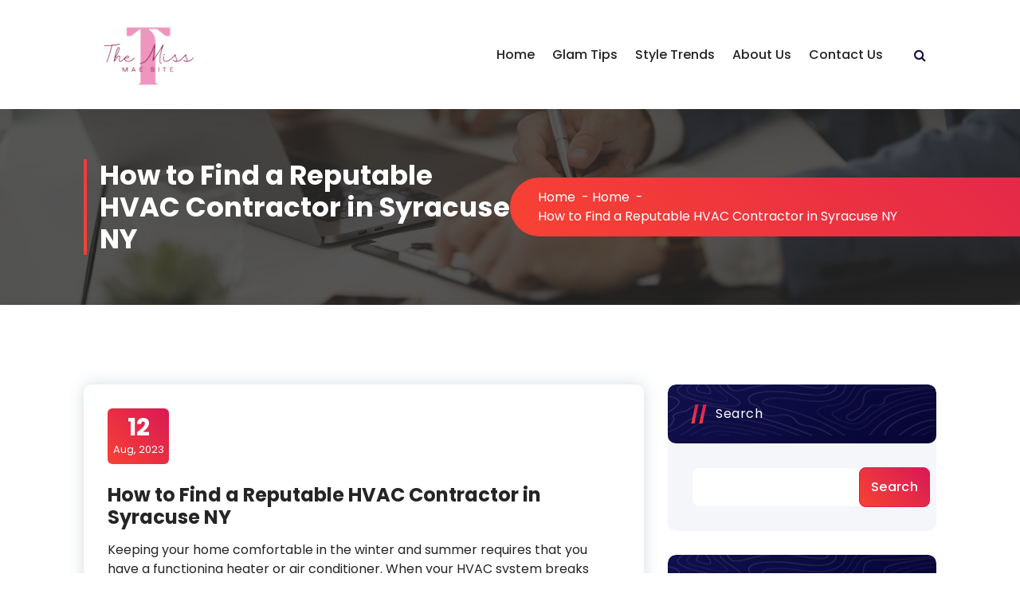

--- FILE ---
content_type: text/html; charset=UTF-8
request_url: https://themissmaesite.com/2023/08/12/how-to-find-a-reputable-hvac-contractor-in-syracuse-ny/
body_size: 14465
content:
<!DOCTYPE html>
<html dir="ltr" lang="en-US" prefix="og: https://ogp.me/ns#">
	<head>
		<meta charset="UTF-8">
		<meta name="viewport" content="width=device-width, initial-scale=1">
		<link rel="profile" href="https://gmpg.org/xfn/11">
					<link rel="pingback" href="">
		
		<title>How to Find a Reputable HVAC Contractor in Syracuse NY - The Miss Mae Site</title>

		<!-- All in One SEO 4.9.3 - aioseo.com -->
	<meta name="description" content="Keeping your home comfortable in the winter and summer requires that you have a functioning heater or air conditioner. When your HVAC system breaks down, you need to find a reliable company that can respond quickly. To help you find the right company, here are some things to keep in mind. How many kW is" />
	<meta name="robots" content="max-image-preview:large" />
	<meta name="author" content="themissmaesite"/>
	<link rel="canonical" href="https://themissmaesite.com/2023/08/12/how-to-find-a-reputable-hvac-contractor-in-syracuse-ny/" />
	<meta name="generator" content="All in One SEO (AIOSEO) 4.9.3" />
		<meta property="og:locale" content="en_US" />
		<meta property="og:site_name" content="The Miss Mae Site -" />
		<meta property="og:type" content="article" />
		<meta property="og:title" content="How to Find a Reputable HVAC Contractor in Syracuse NY - The Miss Mae Site" />
		<meta property="og:description" content="Keeping your home comfortable in the winter and summer requires that you have a functioning heater or air conditioner. When your HVAC system breaks down, you need to find a reliable company that can respond quickly. To help you find the right company, here are some things to keep in mind. How many kW is" />
		<meta property="og:url" content="https://themissmaesite.com/2023/08/12/how-to-find-a-reputable-hvac-contractor-in-syracuse-ny/" />
		<meta property="og:image" content="https://themissmaesite.com/wp-content/uploads/2026/01/image-Photoroom-2026-01-06T212648.564.png" />
		<meta property="og:image:secure_url" content="https://themissmaesite.com/wp-content/uploads/2026/01/image-Photoroom-2026-01-06T212648.564.png" />
		<meta property="article:published_time" content="2023-08-12T09:01:56+00:00" />
		<meta property="article:modified_time" content="2023-09-12T10:49:57+00:00" />
		<meta name="twitter:card" content="summary_large_image" />
		<meta name="twitter:title" content="How to Find a Reputable HVAC Contractor in Syracuse NY - The Miss Mae Site" />
		<meta name="twitter:description" content="Keeping your home comfortable in the winter and summer requires that you have a functioning heater or air conditioner. When your HVAC system breaks down, you need to find a reliable company that can respond quickly. To help you find the right company, here are some things to keep in mind. How many kW is" />
		<meta name="twitter:image" content="https://themissmaesite.com/wp-content/uploads/2026/01/image-Photoroom-2026-01-06T212648.564.png" />
		<script type="application/ld+json" class="aioseo-schema">
			{"@context":"https:\/\/schema.org","@graph":[{"@type":"BlogPosting","@id":"https:\/\/themissmaesite.com\/2023\/08\/12\/how-to-find-a-reputable-hvac-contractor-in-syracuse-ny\/#blogposting","name":"How to Find a Reputable HVAC Contractor in Syracuse NY - The Miss Mae Site","headline":"How to Find a Reputable HVAC Contractor in Syracuse NY","author":{"@id":"https:\/\/themissmaesite.com\/author\/themissmaesite\/#author"},"publisher":{"@id":"https:\/\/themissmaesite.com\/#organization"},"image":{"@type":"ImageObject","url":"https:\/\/themissmaesite.com\/wp-content\/uploads\/2026\/01\/image-Photoroom-2026-01-06T212648.564.png","@id":"https:\/\/themissmaesite.com\/#articleImage","width":363,"height":207},"datePublished":"2023-08-12T09:01:56+00:00","dateModified":"2023-09-12T10:49:57+00:00","inLanguage":"en-US","mainEntityOfPage":{"@id":"https:\/\/themissmaesite.com\/2023\/08\/12\/how-to-find-a-reputable-hvac-contractor-in-syracuse-ny\/#webpage"},"isPartOf":{"@id":"https:\/\/themissmaesite.com\/2023\/08\/12\/how-to-find-a-reputable-hvac-contractor-in-syracuse-ny\/#webpage"},"articleSection":"Home"},{"@type":"BreadcrumbList","@id":"https:\/\/themissmaesite.com\/2023\/08\/12\/how-to-find-a-reputable-hvac-contractor-in-syracuse-ny\/#breadcrumblist","itemListElement":[{"@type":"ListItem","@id":"https:\/\/themissmaesite.com#listItem","position":1,"name":"Home","item":"https:\/\/themissmaesite.com","nextItem":{"@type":"ListItem","@id":"https:\/\/themissmaesite.com\/category\/home\/#listItem","name":"Home"}},{"@type":"ListItem","@id":"https:\/\/themissmaesite.com\/category\/home\/#listItem","position":2,"name":"Home","item":"https:\/\/themissmaesite.com\/category\/home\/","nextItem":{"@type":"ListItem","@id":"https:\/\/themissmaesite.com\/2023\/08\/12\/how-to-find-a-reputable-hvac-contractor-in-syracuse-ny\/#listItem","name":"How to Find a Reputable HVAC Contractor in Syracuse NY"},"previousItem":{"@type":"ListItem","@id":"https:\/\/themissmaesite.com#listItem","name":"Home"}},{"@type":"ListItem","@id":"https:\/\/themissmaesite.com\/2023\/08\/12\/how-to-find-a-reputable-hvac-contractor-in-syracuse-ny\/#listItem","position":3,"name":"How to Find a Reputable HVAC Contractor in Syracuse NY","previousItem":{"@type":"ListItem","@id":"https:\/\/themissmaesite.com\/category\/home\/#listItem","name":"Home"}}]},{"@type":"Organization","@id":"https:\/\/themissmaesite.com\/#organization","name":"My Blog","url":"https:\/\/themissmaesite.com\/","logo":{"@type":"ImageObject","url":"https:\/\/themissmaesite.com\/wp-content\/uploads\/2026\/01\/image-Photoroom-2026-01-06T212648.564.png","@id":"https:\/\/themissmaesite.com\/2023\/08\/12\/how-to-find-a-reputable-hvac-contractor-in-syracuse-ny\/#organizationLogo","width":363,"height":207},"image":{"@id":"https:\/\/themissmaesite.com\/2023\/08\/12\/how-to-find-a-reputable-hvac-contractor-in-syracuse-ny\/#organizationLogo"}},{"@type":"Person","@id":"https:\/\/themissmaesite.com\/author\/themissmaesite\/#author","url":"https:\/\/themissmaesite.com\/author\/themissmaesite\/","name":"themissmaesite","image":{"@type":"ImageObject","@id":"https:\/\/themissmaesite.com\/2023\/08\/12\/how-to-find-a-reputable-hvac-contractor-in-syracuse-ny\/#authorImage","url":"https:\/\/secure.gravatar.com\/avatar\/e1f698d08e217b4d7401db62dcc13a40b2d9456e853244b420901a8378bff737?s=96&d=mm&r=g","width":96,"height":96,"caption":"themissmaesite"}},{"@type":"WebPage","@id":"https:\/\/themissmaesite.com\/2023\/08\/12\/how-to-find-a-reputable-hvac-contractor-in-syracuse-ny\/#webpage","url":"https:\/\/themissmaesite.com\/2023\/08\/12\/how-to-find-a-reputable-hvac-contractor-in-syracuse-ny\/","name":"How to Find a Reputable HVAC Contractor in Syracuse NY - The Miss Mae Site","description":"Keeping your home comfortable in the winter and summer requires that you have a functioning heater or air conditioner. When your HVAC system breaks down, you need to find a reliable company that can respond quickly. To help you find the right company, here are some things to keep in mind. How many kW is","inLanguage":"en-US","isPartOf":{"@id":"https:\/\/themissmaesite.com\/#website"},"breadcrumb":{"@id":"https:\/\/themissmaesite.com\/2023\/08\/12\/how-to-find-a-reputable-hvac-contractor-in-syracuse-ny\/#breadcrumblist"},"author":{"@id":"https:\/\/themissmaesite.com\/author\/themissmaesite\/#author"},"creator":{"@id":"https:\/\/themissmaesite.com\/author\/themissmaesite\/#author"},"datePublished":"2023-08-12T09:01:56+00:00","dateModified":"2023-09-12T10:49:57+00:00"},{"@type":"WebSite","@id":"https:\/\/themissmaesite.com\/#website","url":"https:\/\/themissmaesite.com\/","name":"My Blog","inLanguage":"en-US","publisher":{"@id":"https:\/\/themissmaesite.com\/#organization"}}]}
		</script>
		<!-- All in One SEO -->

<link rel='dns-prefetch' href='//fonts.googleapis.com' />
<link rel="alternate" type="application/rss+xml" title="The Miss Mae Site &raquo; Feed" href="https://themissmaesite.com/feed/" />
<link rel="alternate" type="application/rss+xml" title="The Miss Mae Site &raquo; Comments Feed" href="https://themissmaesite.com/comments/feed/" />
<link rel="alternate" type="application/rss+xml" title="The Miss Mae Site &raquo; How to Find a Reputable HVAC Contractor in Syracuse NY Comments Feed" href="https://themissmaesite.com/2023/08/12/how-to-find-a-reputable-hvac-contractor-in-syracuse-ny/feed/" />
<link rel="alternate" title="oEmbed (JSON)" type="application/json+oembed" href="https://themissmaesite.com/wp-json/oembed/1.0/embed?url=https%3A%2F%2Fthemissmaesite.com%2F2023%2F08%2F12%2Fhow-to-find-a-reputable-hvac-contractor-in-syracuse-ny%2F" />
<link rel="alternate" title="oEmbed (XML)" type="text/xml+oembed" href="https://themissmaesite.com/wp-json/oembed/1.0/embed?url=https%3A%2F%2Fthemissmaesite.com%2F2023%2F08%2F12%2Fhow-to-find-a-reputable-hvac-contractor-in-syracuse-ny%2F&#038;format=xml" />
<style id='wp-img-auto-sizes-contain-inline-css' type='text/css'>
img:is([sizes=auto i],[sizes^="auto," i]){contain-intrinsic-size:3000px 1500px}
/*# sourceURL=wp-img-auto-sizes-contain-inline-css */
</style>
<style id='wp-emoji-styles-inline-css' type='text/css'>

	img.wp-smiley, img.emoji {
		display: inline !important;
		border: none !important;
		box-shadow: none !important;
		height: 1em !important;
		width: 1em !important;
		margin: 0 0.07em !important;
		vertical-align: -0.1em !important;
		background: none !important;
		padding: 0 !important;
	}
/*# sourceURL=wp-emoji-styles-inline-css */
</style>
<style id='wp-block-library-inline-css' type='text/css'>
:root{--wp-block-synced-color:#7a00df;--wp-block-synced-color--rgb:122,0,223;--wp-bound-block-color:var(--wp-block-synced-color);--wp-editor-canvas-background:#ddd;--wp-admin-theme-color:#007cba;--wp-admin-theme-color--rgb:0,124,186;--wp-admin-theme-color-darker-10:#006ba1;--wp-admin-theme-color-darker-10--rgb:0,107,160.5;--wp-admin-theme-color-darker-20:#005a87;--wp-admin-theme-color-darker-20--rgb:0,90,135;--wp-admin-border-width-focus:2px}@media (min-resolution:192dpi){:root{--wp-admin-border-width-focus:1.5px}}.wp-element-button{cursor:pointer}:root .has-very-light-gray-background-color{background-color:#eee}:root .has-very-dark-gray-background-color{background-color:#313131}:root .has-very-light-gray-color{color:#eee}:root .has-very-dark-gray-color{color:#313131}:root .has-vivid-green-cyan-to-vivid-cyan-blue-gradient-background{background:linear-gradient(135deg,#00d084,#0693e3)}:root .has-purple-crush-gradient-background{background:linear-gradient(135deg,#34e2e4,#4721fb 50%,#ab1dfe)}:root .has-hazy-dawn-gradient-background{background:linear-gradient(135deg,#faaca8,#dad0ec)}:root .has-subdued-olive-gradient-background{background:linear-gradient(135deg,#fafae1,#67a671)}:root .has-atomic-cream-gradient-background{background:linear-gradient(135deg,#fdd79a,#004a59)}:root .has-nightshade-gradient-background{background:linear-gradient(135deg,#330968,#31cdcf)}:root .has-midnight-gradient-background{background:linear-gradient(135deg,#020381,#2874fc)}:root{--wp--preset--font-size--normal:16px;--wp--preset--font-size--huge:42px}.has-regular-font-size{font-size:1em}.has-larger-font-size{font-size:2.625em}.has-normal-font-size{font-size:var(--wp--preset--font-size--normal)}.has-huge-font-size{font-size:var(--wp--preset--font-size--huge)}.has-text-align-center{text-align:center}.has-text-align-left{text-align:left}.has-text-align-right{text-align:right}.has-fit-text{white-space:nowrap!important}#end-resizable-editor-section{display:none}.aligncenter{clear:both}.items-justified-left{justify-content:flex-start}.items-justified-center{justify-content:center}.items-justified-right{justify-content:flex-end}.items-justified-space-between{justify-content:space-between}.screen-reader-text{border:0;clip-path:inset(50%);height:1px;margin:-1px;overflow:hidden;padding:0;position:absolute;width:1px;word-wrap:normal!important}.screen-reader-text:focus{background-color:#ddd;clip-path:none;color:#444;display:block;font-size:1em;height:auto;left:5px;line-height:normal;padding:15px 23px 14px;text-decoration:none;top:5px;width:auto;z-index:100000}html :where(.has-border-color){border-style:solid}html :where([style*=border-top-color]){border-top-style:solid}html :where([style*=border-right-color]){border-right-style:solid}html :where([style*=border-bottom-color]){border-bottom-style:solid}html :where([style*=border-left-color]){border-left-style:solid}html :where([style*=border-width]){border-style:solid}html :where([style*=border-top-width]){border-top-style:solid}html :where([style*=border-right-width]){border-right-style:solid}html :where([style*=border-bottom-width]){border-bottom-style:solid}html :where([style*=border-left-width]){border-left-style:solid}html :where(img[class*=wp-image-]){height:auto;max-width:100%}:where(figure){margin:0 0 1em}html :where(.is-position-sticky){--wp-admin--admin-bar--position-offset:var(--wp-admin--admin-bar--height,0px)}@media screen and (max-width:600px){html :where(.is-position-sticky){--wp-admin--admin-bar--position-offset:0px}}

/*# sourceURL=wp-block-library-inline-css */
</style><style id='wp-block-heading-inline-css' type='text/css'>
h1:where(.wp-block-heading).has-background,h2:where(.wp-block-heading).has-background,h3:where(.wp-block-heading).has-background,h4:where(.wp-block-heading).has-background,h5:where(.wp-block-heading).has-background,h6:where(.wp-block-heading).has-background{padding:1.25em 2.375em}h1.has-text-align-left[style*=writing-mode]:where([style*=vertical-lr]),h1.has-text-align-right[style*=writing-mode]:where([style*=vertical-rl]),h2.has-text-align-left[style*=writing-mode]:where([style*=vertical-lr]),h2.has-text-align-right[style*=writing-mode]:where([style*=vertical-rl]),h3.has-text-align-left[style*=writing-mode]:where([style*=vertical-lr]),h3.has-text-align-right[style*=writing-mode]:where([style*=vertical-rl]),h4.has-text-align-left[style*=writing-mode]:where([style*=vertical-lr]),h4.has-text-align-right[style*=writing-mode]:where([style*=vertical-rl]),h5.has-text-align-left[style*=writing-mode]:where([style*=vertical-lr]),h5.has-text-align-right[style*=writing-mode]:where([style*=vertical-rl]),h6.has-text-align-left[style*=writing-mode]:where([style*=vertical-lr]),h6.has-text-align-right[style*=writing-mode]:where([style*=vertical-rl]){rotate:180deg}
/*# sourceURL=https://themissmaesite.com/wp-includes/blocks/heading/style.min.css */
</style>
<style id='wp-block-image-inline-css' type='text/css'>
.wp-block-image>a,.wp-block-image>figure>a{display:inline-block}.wp-block-image img{box-sizing:border-box;height:auto;max-width:100%;vertical-align:bottom}@media not (prefers-reduced-motion){.wp-block-image img.hide{visibility:hidden}.wp-block-image img.show{animation:show-content-image .4s}}.wp-block-image[style*=border-radius] img,.wp-block-image[style*=border-radius]>a{border-radius:inherit}.wp-block-image.has-custom-border img{box-sizing:border-box}.wp-block-image.aligncenter{text-align:center}.wp-block-image.alignfull>a,.wp-block-image.alignwide>a{width:100%}.wp-block-image.alignfull img,.wp-block-image.alignwide img{height:auto;width:100%}.wp-block-image .aligncenter,.wp-block-image .alignleft,.wp-block-image .alignright,.wp-block-image.aligncenter,.wp-block-image.alignleft,.wp-block-image.alignright{display:table}.wp-block-image .aligncenter>figcaption,.wp-block-image .alignleft>figcaption,.wp-block-image .alignright>figcaption,.wp-block-image.aligncenter>figcaption,.wp-block-image.alignleft>figcaption,.wp-block-image.alignright>figcaption{caption-side:bottom;display:table-caption}.wp-block-image .alignleft{float:left;margin:.5em 1em .5em 0}.wp-block-image .alignright{float:right;margin:.5em 0 .5em 1em}.wp-block-image .aligncenter{margin-left:auto;margin-right:auto}.wp-block-image :where(figcaption){margin-bottom:1em;margin-top:.5em}.wp-block-image.is-style-circle-mask img{border-radius:9999px}@supports ((-webkit-mask-image:none) or (mask-image:none)) or (-webkit-mask-image:none){.wp-block-image.is-style-circle-mask img{border-radius:0;-webkit-mask-image:url('data:image/svg+xml;utf8,<svg viewBox="0 0 100 100" xmlns="http://www.w3.org/2000/svg"><circle cx="50" cy="50" r="50"/></svg>');mask-image:url('data:image/svg+xml;utf8,<svg viewBox="0 0 100 100" xmlns="http://www.w3.org/2000/svg"><circle cx="50" cy="50" r="50"/></svg>');mask-mode:alpha;-webkit-mask-position:center;mask-position:center;-webkit-mask-repeat:no-repeat;mask-repeat:no-repeat;-webkit-mask-size:contain;mask-size:contain}}:root :where(.wp-block-image.is-style-rounded img,.wp-block-image .is-style-rounded img){border-radius:9999px}.wp-block-image figure{margin:0}.wp-lightbox-container{display:flex;flex-direction:column;position:relative}.wp-lightbox-container img{cursor:zoom-in}.wp-lightbox-container img:hover+button{opacity:1}.wp-lightbox-container button{align-items:center;backdrop-filter:blur(16px) saturate(180%);background-color:#5a5a5a40;border:none;border-radius:4px;cursor:zoom-in;display:flex;height:20px;justify-content:center;opacity:0;padding:0;position:absolute;right:16px;text-align:center;top:16px;width:20px;z-index:100}@media not (prefers-reduced-motion){.wp-lightbox-container button{transition:opacity .2s ease}}.wp-lightbox-container button:focus-visible{outline:3px auto #5a5a5a40;outline:3px auto -webkit-focus-ring-color;outline-offset:3px}.wp-lightbox-container button:hover{cursor:pointer;opacity:1}.wp-lightbox-container button:focus{opacity:1}.wp-lightbox-container button:focus,.wp-lightbox-container button:hover,.wp-lightbox-container button:not(:hover):not(:active):not(.has-background){background-color:#5a5a5a40;border:none}.wp-lightbox-overlay{box-sizing:border-box;cursor:zoom-out;height:100vh;left:0;overflow:hidden;position:fixed;top:0;visibility:hidden;width:100%;z-index:100000}.wp-lightbox-overlay .close-button{align-items:center;cursor:pointer;display:flex;justify-content:center;min-height:40px;min-width:40px;padding:0;position:absolute;right:calc(env(safe-area-inset-right) + 16px);top:calc(env(safe-area-inset-top) + 16px);z-index:5000000}.wp-lightbox-overlay .close-button:focus,.wp-lightbox-overlay .close-button:hover,.wp-lightbox-overlay .close-button:not(:hover):not(:active):not(.has-background){background:none;border:none}.wp-lightbox-overlay .lightbox-image-container{height:var(--wp--lightbox-container-height);left:50%;overflow:hidden;position:absolute;top:50%;transform:translate(-50%,-50%);transform-origin:top left;width:var(--wp--lightbox-container-width);z-index:9999999999}.wp-lightbox-overlay .wp-block-image{align-items:center;box-sizing:border-box;display:flex;height:100%;justify-content:center;margin:0;position:relative;transform-origin:0 0;width:100%;z-index:3000000}.wp-lightbox-overlay .wp-block-image img{height:var(--wp--lightbox-image-height);min-height:var(--wp--lightbox-image-height);min-width:var(--wp--lightbox-image-width);width:var(--wp--lightbox-image-width)}.wp-lightbox-overlay .wp-block-image figcaption{display:none}.wp-lightbox-overlay button{background:none;border:none}.wp-lightbox-overlay .scrim{background-color:#fff;height:100%;opacity:.9;position:absolute;width:100%;z-index:2000000}.wp-lightbox-overlay.active{visibility:visible}@media not (prefers-reduced-motion){.wp-lightbox-overlay.active{animation:turn-on-visibility .25s both}.wp-lightbox-overlay.active img{animation:turn-on-visibility .35s both}.wp-lightbox-overlay.show-closing-animation:not(.active){animation:turn-off-visibility .35s both}.wp-lightbox-overlay.show-closing-animation:not(.active) img{animation:turn-off-visibility .25s both}.wp-lightbox-overlay.zoom.active{animation:none;opacity:1;visibility:visible}.wp-lightbox-overlay.zoom.active .lightbox-image-container{animation:lightbox-zoom-in .4s}.wp-lightbox-overlay.zoom.active .lightbox-image-container img{animation:none}.wp-lightbox-overlay.zoom.active .scrim{animation:turn-on-visibility .4s forwards}.wp-lightbox-overlay.zoom.show-closing-animation:not(.active){animation:none}.wp-lightbox-overlay.zoom.show-closing-animation:not(.active) .lightbox-image-container{animation:lightbox-zoom-out .4s}.wp-lightbox-overlay.zoom.show-closing-animation:not(.active) .lightbox-image-container img{animation:none}.wp-lightbox-overlay.zoom.show-closing-animation:not(.active) .scrim{animation:turn-off-visibility .4s forwards}}@keyframes show-content-image{0%{visibility:hidden}99%{visibility:hidden}to{visibility:visible}}@keyframes turn-on-visibility{0%{opacity:0}to{opacity:1}}@keyframes turn-off-visibility{0%{opacity:1;visibility:visible}99%{opacity:0;visibility:visible}to{opacity:0;visibility:hidden}}@keyframes lightbox-zoom-in{0%{transform:translate(calc((-100vw + var(--wp--lightbox-scrollbar-width))/2 + var(--wp--lightbox-initial-left-position)),calc(-50vh + var(--wp--lightbox-initial-top-position))) scale(var(--wp--lightbox-scale))}to{transform:translate(-50%,-50%) scale(1)}}@keyframes lightbox-zoom-out{0%{transform:translate(-50%,-50%) scale(1);visibility:visible}99%{visibility:visible}to{transform:translate(calc((-100vw + var(--wp--lightbox-scrollbar-width))/2 + var(--wp--lightbox-initial-left-position)),calc(-50vh + var(--wp--lightbox-initial-top-position))) scale(var(--wp--lightbox-scale));visibility:hidden}}
/*# sourceURL=https://themissmaesite.com/wp-includes/blocks/image/style.min.css */
</style>
<style id='wp-block-latest-posts-inline-css' type='text/css'>
.wp-block-latest-posts{box-sizing:border-box}.wp-block-latest-posts.alignleft{margin-right:2em}.wp-block-latest-posts.alignright{margin-left:2em}.wp-block-latest-posts.wp-block-latest-posts__list{list-style:none}.wp-block-latest-posts.wp-block-latest-posts__list li{clear:both;overflow-wrap:break-word}.wp-block-latest-posts.is-grid{display:flex;flex-wrap:wrap}.wp-block-latest-posts.is-grid li{margin:0 1.25em 1.25em 0;width:100%}@media (min-width:600px){.wp-block-latest-posts.columns-2 li{width:calc(50% - .625em)}.wp-block-latest-posts.columns-2 li:nth-child(2n){margin-right:0}.wp-block-latest-posts.columns-3 li{width:calc(33.33333% - .83333em)}.wp-block-latest-posts.columns-3 li:nth-child(3n){margin-right:0}.wp-block-latest-posts.columns-4 li{width:calc(25% - .9375em)}.wp-block-latest-posts.columns-4 li:nth-child(4n){margin-right:0}.wp-block-latest-posts.columns-5 li{width:calc(20% - 1em)}.wp-block-latest-posts.columns-5 li:nth-child(5n){margin-right:0}.wp-block-latest-posts.columns-6 li{width:calc(16.66667% - 1.04167em)}.wp-block-latest-posts.columns-6 li:nth-child(6n){margin-right:0}}:root :where(.wp-block-latest-posts.is-grid){padding:0}:root :where(.wp-block-latest-posts.wp-block-latest-posts__list){padding-left:0}.wp-block-latest-posts__post-author,.wp-block-latest-posts__post-date{display:block;font-size:.8125em}.wp-block-latest-posts__post-excerpt,.wp-block-latest-posts__post-full-content{margin-bottom:1em;margin-top:.5em}.wp-block-latest-posts__featured-image a{display:inline-block}.wp-block-latest-posts__featured-image img{height:auto;max-width:100%;width:auto}.wp-block-latest-posts__featured-image.alignleft{float:left;margin-right:1em}.wp-block-latest-posts__featured-image.alignright{float:right;margin-left:1em}.wp-block-latest-posts__featured-image.aligncenter{margin-bottom:1em;text-align:center}
/*# sourceURL=https://themissmaesite.com/wp-includes/blocks/latest-posts/style.min.css */
</style>
<style id='wp-block-search-inline-css' type='text/css'>
.wp-block-search__button{margin-left:10px;word-break:normal}.wp-block-search__button.has-icon{line-height:0}.wp-block-search__button svg{height:1.25em;min-height:24px;min-width:24px;width:1.25em;fill:currentColor;vertical-align:text-bottom}:where(.wp-block-search__button){border:1px solid #ccc;padding:6px 10px}.wp-block-search__inside-wrapper{display:flex;flex:auto;flex-wrap:nowrap;max-width:100%}.wp-block-search__label{width:100%}.wp-block-search.wp-block-search__button-only .wp-block-search__button{box-sizing:border-box;display:flex;flex-shrink:0;justify-content:center;margin-left:0;max-width:100%}.wp-block-search.wp-block-search__button-only .wp-block-search__inside-wrapper{min-width:0!important;transition-property:width}.wp-block-search.wp-block-search__button-only .wp-block-search__input{flex-basis:100%;transition-duration:.3s}.wp-block-search.wp-block-search__button-only.wp-block-search__searchfield-hidden,.wp-block-search.wp-block-search__button-only.wp-block-search__searchfield-hidden .wp-block-search__inside-wrapper{overflow:hidden}.wp-block-search.wp-block-search__button-only.wp-block-search__searchfield-hidden .wp-block-search__input{border-left-width:0!important;border-right-width:0!important;flex-basis:0;flex-grow:0;margin:0;min-width:0!important;padding-left:0!important;padding-right:0!important;width:0!important}:where(.wp-block-search__input){appearance:none;border:1px solid #949494;flex-grow:1;font-family:inherit;font-size:inherit;font-style:inherit;font-weight:inherit;letter-spacing:inherit;line-height:inherit;margin-left:0;margin-right:0;min-width:3rem;padding:8px;text-decoration:unset!important;text-transform:inherit}:where(.wp-block-search__button-inside .wp-block-search__inside-wrapper){background-color:#fff;border:1px solid #949494;box-sizing:border-box;padding:4px}:where(.wp-block-search__button-inside .wp-block-search__inside-wrapper) .wp-block-search__input{border:none;border-radius:0;padding:0 4px}:where(.wp-block-search__button-inside .wp-block-search__inside-wrapper) .wp-block-search__input:focus{outline:none}:where(.wp-block-search__button-inside .wp-block-search__inside-wrapper) :where(.wp-block-search__button){padding:4px 8px}.wp-block-search.aligncenter .wp-block-search__inside-wrapper{margin:auto}.wp-block[data-align=right] .wp-block-search.wp-block-search__button-only .wp-block-search__inside-wrapper{float:right}
/*# sourceURL=https://themissmaesite.com/wp-includes/blocks/search/style.min.css */
</style>
<style id='wp-block-group-inline-css' type='text/css'>
.wp-block-group{box-sizing:border-box}:where(.wp-block-group.wp-block-group-is-layout-constrained){position:relative}
/*# sourceURL=https://themissmaesite.com/wp-includes/blocks/group/style.min.css */
</style>
<style id='wp-block-paragraph-inline-css' type='text/css'>
.is-small-text{font-size:.875em}.is-regular-text{font-size:1em}.is-large-text{font-size:2.25em}.is-larger-text{font-size:3em}.has-drop-cap:not(:focus):first-letter{float:left;font-size:8.4em;font-style:normal;font-weight:100;line-height:.68;margin:.05em .1em 0 0;text-transform:uppercase}body.rtl .has-drop-cap:not(:focus):first-letter{float:none;margin-left:.1em}p.has-drop-cap.has-background{overflow:hidden}:root :where(p.has-background){padding:1.25em 2.375em}:where(p.has-text-color:not(.has-link-color)) a{color:inherit}p.has-text-align-left[style*="writing-mode:vertical-lr"],p.has-text-align-right[style*="writing-mode:vertical-rl"]{rotate:180deg}
/*# sourceURL=https://themissmaesite.com/wp-includes/blocks/paragraph/style.min.css */
</style>
<style id='global-styles-inline-css' type='text/css'>
:root{--wp--preset--aspect-ratio--square: 1;--wp--preset--aspect-ratio--4-3: 4/3;--wp--preset--aspect-ratio--3-4: 3/4;--wp--preset--aspect-ratio--3-2: 3/2;--wp--preset--aspect-ratio--2-3: 2/3;--wp--preset--aspect-ratio--16-9: 16/9;--wp--preset--aspect-ratio--9-16: 9/16;--wp--preset--color--black: #000000;--wp--preset--color--cyan-bluish-gray: #abb8c3;--wp--preset--color--white: #ffffff;--wp--preset--color--pale-pink: #f78da7;--wp--preset--color--vivid-red: #cf2e2e;--wp--preset--color--luminous-vivid-orange: #ff6900;--wp--preset--color--luminous-vivid-amber: #fcb900;--wp--preset--color--light-green-cyan: #7bdcb5;--wp--preset--color--vivid-green-cyan: #00d084;--wp--preset--color--pale-cyan-blue: #8ed1fc;--wp--preset--color--vivid-cyan-blue: #0693e3;--wp--preset--color--vivid-purple: #9b51e0;--wp--preset--gradient--vivid-cyan-blue-to-vivid-purple: linear-gradient(135deg,rgb(6,147,227) 0%,rgb(155,81,224) 100%);--wp--preset--gradient--light-green-cyan-to-vivid-green-cyan: linear-gradient(135deg,rgb(122,220,180) 0%,rgb(0,208,130) 100%);--wp--preset--gradient--luminous-vivid-amber-to-luminous-vivid-orange: linear-gradient(135deg,rgb(252,185,0) 0%,rgb(255,105,0) 100%);--wp--preset--gradient--luminous-vivid-orange-to-vivid-red: linear-gradient(135deg,rgb(255,105,0) 0%,rgb(207,46,46) 100%);--wp--preset--gradient--very-light-gray-to-cyan-bluish-gray: linear-gradient(135deg,rgb(238,238,238) 0%,rgb(169,184,195) 100%);--wp--preset--gradient--cool-to-warm-spectrum: linear-gradient(135deg,rgb(74,234,220) 0%,rgb(151,120,209) 20%,rgb(207,42,186) 40%,rgb(238,44,130) 60%,rgb(251,105,98) 80%,rgb(254,248,76) 100%);--wp--preset--gradient--blush-light-purple: linear-gradient(135deg,rgb(255,206,236) 0%,rgb(152,150,240) 100%);--wp--preset--gradient--blush-bordeaux: linear-gradient(135deg,rgb(254,205,165) 0%,rgb(254,45,45) 50%,rgb(107,0,62) 100%);--wp--preset--gradient--luminous-dusk: linear-gradient(135deg,rgb(255,203,112) 0%,rgb(199,81,192) 50%,rgb(65,88,208) 100%);--wp--preset--gradient--pale-ocean: linear-gradient(135deg,rgb(255,245,203) 0%,rgb(182,227,212) 50%,rgb(51,167,181) 100%);--wp--preset--gradient--electric-grass: linear-gradient(135deg,rgb(202,248,128) 0%,rgb(113,206,126) 100%);--wp--preset--gradient--midnight: linear-gradient(135deg,rgb(2,3,129) 0%,rgb(40,116,252) 100%);--wp--preset--font-size--small: 13px;--wp--preset--font-size--medium: 20px;--wp--preset--font-size--large: 36px;--wp--preset--font-size--x-large: 42px;--wp--preset--spacing--20: 0.44rem;--wp--preset--spacing--30: 0.67rem;--wp--preset--spacing--40: 1rem;--wp--preset--spacing--50: 1.5rem;--wp--preset--spacing--60: 2.25rem;--wp--preset--spacing--70: 3.38rem;--wp--preset--spacing--80: 5.06rem;--wp--preset--shadow--natural: 6px 6px 9px rgba(0, 0, 0, 0.2);--wp--preset--shadow--deep: 12px 12px 50px rgba(0, 0, 0, 0.4);--wp--preset--shadow--sharp: 6px 6px 0px rgba(0, 0, 0, 0.2);--wp--preset--shadow--outlined: 6px 6px 0px -3px rgb(255, 255, 255), 6px 6px rgb(0, 0, 0);--wp--preset--shadow--crisp: 6px 6px 0px rgb(0, 0, 0);}:where(.is-layout-flex){gap: 0.5em;}:where(.is-layout-grid){gap: 0.5em;}body .is-layout-flex{display: flex;}.is-layout-flex{flex-wrap: wrap;align-items: center;}.is-layout-flex > :is(*, div){margin: 0;}body .is-layout-grid{display: grid;}.is-layout-grid > :is(*, div){margin: 0;}:where(.wp-block-columns.is-layout-flex){gap: 2em;}:where(.wp-block-columns.is-layout-grid){gap: 2em;}:where(.wp-block-post-template.is-layout-flex){gap: 1.25em;}:where(.wp-block-post-template.is-layout-grid){gap: 1.25em;}.has-black-color{color: var(--wp--preset--color--black) !important;}.has-cyan-bluish-gray-color{color: var(--wp--preset--color--cyan-bluish-gray) !important;}.has-white-color{color: var(--wp--preset--color--white) !important;}.has-pale-pink-color{color: var(--wp--preset--color--pale-pink) !important;}.has-vivid-red-color{color: var(--wp--preset--color--vivid-red) !important;}.has-luminous-vivid-orange-color{color: var(--wp--preset--color--luminous-vivid-orange) !important;}.has-luminous-vivid-amber-color{color: var(--wp--preset--color--luminous-vivid-amber) !important;}.has-light-green-cyan-color{color: var(--wp--preset--color--light-green-cyan) !important;}.has-vivid-green-cyan-color{color: var(--wp--preset--color--vivid-green-cyan) !important;}.has-pale-cyan-blue-color{color: var(--wp--preset--color--pale-cyan-blue) !important;}.has-vivid-cyan-blue-color{color: var(--wp--preset--color--vivid-cyan-blue) !important;}.has-vivid-purple-color{color: var(--wp--preset--color--vivid-purple) !important;}.has-black-background-color{background-color: var(--wp--preset--color--black) !important;}.has-cyan-bluish-gray-background-color{background-color: var(--wp--preset--color--cyan-bluish-gray) !important;}.has-white-background-color{background-color: var(--wp--preset--color--white) !important;}.has-pale-pink-background-color{background-color: var(--wp--preset--color--pale-pink) !important;}.has-vivid-red-background-color{background-color: var(--wp--preset--color--vivid-red) !important;}.has-luminous-vivid-orange-background-color{background-color: var(--wp--preset--color--luminous-vivid-orange) !important;}.has-luminous-vivid-amber-background-color{background-color: var(--wp--preset--color--luminous-vivid-amber) !important;}.has-light-green-cyan-background-color{background-color: var(--wp--preset--color--light-green-cyan) !important;}.has-vivid-green-cyan-background-color{background-color: var(--wp--preset--color--vivid-green-cyan) !important;}.has-pale-cyan-blue-background-color{background-color: var(--wp--preset--color--pale-cyan-blue) !important;}.has-vivid-cyan-blue-background-color{background-color: var(--wp--preset--color--vivid-cyan-blue) !important;}.has-vivid-purple-background-color{background-color: var(--wp--preset--color--vivid-purple) !important;}.has-black-border-color{border-color: var(--wp--preset--color--black) !important;}.has-cyan-bluish-gray-border-color{border-color: var(--wp--preset--color--cyan-bluish-gray) !important;}.has-white-border-color{border-color: var(--wp--preset--color--white) !important;}.has-pale-pink-border-color{border-color: var(--wp--preset--color--pale-pink) !important;}.has-vivid-red-border-color{border-color: var(--wp--preset--color--vivid-red) !important;}.has-luminous-vivid-orange-border-color{border-color: var(--wp--preset--color--luminous-vivid-orange) !important;}.has-luminous-vivid-amber-border-color{border-color: var(--wp--preset--color--luminous-vivid-amber) !important;}.has-light-green-cyan-border-color{border-color: var(--wp--preset--color--light-green-cyan) !important;}.has-vivid-green-cyan-border-color{border-color: var(--wp--preset--color--vivid-green-cyan) !important;}.has-pale-cyan-blue-border-color{border-color: var(--wp--preset--color--pale-cyan-blue) !important;}.has-vivid-cyan-blue-border-color{border-color: var(--wp--preset--color--vivid-cyan-blue) !important;}.has-vivid-purple-border-color{border-color: var(--wp--preset--color--vivid-purple) !important;}.has-vivid-cyan-blue-to-vivid-purple-gradient-background{background: var(--wp--preset--gradient--vivid-cyan-blue-to-vivid-purple) !important;}.has-light-green-cyan-to-vivid-green-cyan-gradient-background{background: var(--wp--preset--gradient--light-green-cyan-to-vivid-green-cyan) !important;}.has-luminous-vivid-amber-to-luminous-vivid-orange-gradient-background{background: var(--wp--preset--gradient--luminous-vivid-amber-to-luminous-vivid-orange) !important;}.has-luminous-vivid-orange-to-vivid-red-gradient-background{background: var(--wp--preset--gradient--luminous-vivid-orange-to-vivid-red) !important;}.has-very-light-gray-to-cyan-bluish-gray-gradient-background{background: var(--wp--preset--gradient--very-light-gray-to-cyan-bluish-gray) !important;}.has-cool-to-warm-spectrum-gradient-background{background: var(--wp--preset--gradient--cool-to-warm-spectrum) !important;}.has-blush-light-purple-gradient-background{background: var(--wp--preset--gradient--blush-light-purple) !important;}.has-blush-bordeaux-gradient-background{background: var(--wp--preset--gradient--blush-bordeaux) !important;}.has-luminous-dusk-gradient-background{background: var(--wp--preset--gradient--luminous-dusk) !important;}.has-pale-ocean-gradient-background{background: var(--wp--preset--gradient--pale-ocean) !important;}.has-electric-grass-gradient-background{background: var(--wp--preset--gradient--electric-grass) !important;}.has-midnight-gradient-background{background: var(--wp--preset--gradient--midnight) !important;}.has-small-font-size{font-size: var(--wp--preset--font-size--small) !important;}.has-medium-font-size{font-size: var(--wp--preset--font-size--medium) !important;}.has-large-font-size{font-size: var(--wp--preset--font-size--large) !important;}.has-x-large-font-size{font-size: var(--wp--preset--font-size--x-large) !important;}
/*# sourceURL=global-styles-inline-css */
</style>

<style id='classic-theme-styles-inline-css' type='text/css'>
/*! This file is auto-generated */
.wp-block-button__link{color:#fff;background-color:#32373c;border-radius:9999px;box-shadow:none;text-decoration:none;padding:calc(.667em + 2px) calc(1.333em + 2px);font-size:1.125em}.wp-block-file__button{background:#32373c;color:#fff;text-decoration:none}
/*# sourceURL=/wp-includes/css/classic-themes.min.css */
</style>
<link rel='stylesheet' id='dashicons-css' href='https://themissmaesite.com/wp-includes/css/dashicons.min.css?ver=6.9' type='text/css' media='all' />
<link rel='stylesheet' id='admin-bar-css' href='https://themissmaesite.com/wp-includes/css/admin-bar.min.css?ver=6.9' type='text/css' media='all' />
<style id='admin-bar-inline-css' type='text/css'>

    /* Hide CanvasJS credits for P404 charts specifically */
    #p404RedirectChart .canvasjs-chart-credit {
        display: none !important;
    }
    
    #p404RedirectChart canvas {
        border-radius: 6px;
    }

    .p404-redirect-adminbar-weekly-title {
        font-weight: bold;
        font-size: 14px;
        color: #fff;
        margin-bottom: 6px;
    }

    #wpadminbar #wp-admin-bar-p404_free_top_button .ab-icon:before {
        content: "\f103";
        color: #dc3545;
        top: 3px;
    }
    
    #wp-admin-bar-p404_free_top_button .ab-item {
        min-width: 80px !important;
        padding: 0px !important;
    }
    
    /* Ensure proper positioning and z-index for P404 dropdown */
    .p404-redirect-adminbar-dropdown-wrap { 
        min-width: 0; 
        padding: 0;
        position: static !important;
    }
    
    #wpadminbar #wp-admin-bar-p404_free_top_button_dropdown {
        position: static !important;
    }
    
    #wpadminbar #wp-admin-bar-p404_free_top_button_dropdown .ab-item {
        padding: 0 !important;
        margin: 0 !important;
    }
    
    .p404-redirect-dropdown-container {
        min-width: 340px;
        padding: 18px 18px 12px 18px;
        background: #23282d !important;
        color: #fff;
        border-radius: 12px;
        box-shadow: 0 8px 32px rgba(0,0,0,0.25);
        margin-top: 10px;
        position: relative !important;
        z-index: 999999 !important;
        display: block !important;
        border: 1px solid #444;
    }
    
    /* Ensure P404 dropdown appears on hover */
    #wpadminbar #wp-admin-bar-p404_free_top_button .p404-redirect-dropdown-container { 
        display: none !important;
    }
    
    #wpadminbar #wp-admin-bar-p404_free_top_button:hover .p404-redirect-dropdown-container { 
        display: block !important;
    }
    
    #wpadminbar #wp-admin-bar-p404_free_top_button:hover #wp-admin-bar-p404_free_top_button_dropdown .p404-redirect-dropdown-container {
        display: block !important;
    }
    
    .p404-redirect-card {
        background: #2c3338;
        border-radius: 8px;
        padding: 18px 18px 12px 18px;
        box-shadow: 0 2px 8px rgba(0,0,0,0.07);
        display: flex;
        flex-direction: column;
        align-items: flex-start;
        border: 1px solid #444;
    }
    
    .p404-redirect-btn {
        display: inline-block;
        background: #dc3545;
        color: #fff !important;
        font-weight: bold;
        padding: 5px 22px;
        border-radius: 8px;
        text-decoration: none;
        font-size: 17px;
        transition: background 0.2s, box-shadow 0.2s;
        margin-top: 8px;
        box-shadow: 0 2px 8px rgba(220,53,69,0.15);
        text-align: center;
        line-height: 1.6;
    }
    
    .p404-redirect-btn:hover {
        background: #c82333;
        color: #fff !important;
        box-shadow: 0 4px 16px rgba(220,53,69,0.25);
    }
    
    /* Prevent conflicts with other admin bar dropdowns */
    #wpadminbar .ab-top-menu > li:hover > .ab-item,
    #wpadminbar .ab-top-menu > li.hover > .ab-item {
        z-index: auto;
    }
    
    #wpadminbar #wp-admin-bar-p404_free_top_button:hover > .ab-item {
        z-index: 999998 !important;
    }
    
/*# sourceURL=admin-bar-inline-css */
</style>
<link rel='stylesheet' id='contact-form-7-css' href='https://themissmaesite.com/wp-content/plugins/contact-form-7/includes/css/styles.css?ver=6.1.4' type='text/css' media='all' />
<link rel='stylesheet' id='owl-carousel-min-css' href='https://themissmaesite.com/wp-content/themes/gradiant/assets/css/owl.carousel.min.css?ver=6.9' type='text/css' media='all' />
<link rel='stylesheet' id='font-awesome-css' href='https://themissmaesite.com/wp-content/themes/gradiant/assets/css/fonts/font-awesome/css/font-awesome.min.css?ver=6.9' type='text/css' media='all' />
<link rel='stylesheet' id='gradiant-editor-style-css' href='https://themissmaesite.com/wp-content/themes/gradiant/assets/css/editor-style.css?ver=6.9' type='text/css' media='all' />
<link rel='stylesheet' id='gradiant-default-css' href='https://themissmaesite.com/wp-content/themes/gradiant/assets/css/color/default.css?ver=6.9' type='text/css' media='all' />
<link rel='stylesheet' id='gradiant-theme-css-css' href='https://themissmaesite.com/wp-content/themes/gradiant/assets/css/theme.css?ver=6.9' type='text/css' media='all' />
<link rel='stylesheet' id='gradiant-meanmenu-css' href='https://themissmaesite.com/wp-content/themes/gradiant/assets/css/meanmenu.css?ver=6.9' type='text/css' media='all' />
<link rel='stylesheet' id='gradiant-widgets-css' href='https://themissmaesite.com/wp-content/themes/gradiant/assets/css/widgets.css?ver=6.9' type='text/css' media='all' />
<link rel='stylesheet' id='gradiant-main-css' href='https://themissmaesite.com/wp-content/themes/gradiant/assets/css/main.css?ver=6.9' type='text/css' media='all' />
<link rel='stylesheet' id='gradiant-media-query-css' href='https://themissmaesite.com/wp-content/themes/gradiant/assets/css/responsive.css?ver=6.9' type='text/css' media='all' />
<link rel='stylesheet' id='gradiant-woocommerce-css' href='https://themissmaesite.com/wp-content/themes/gradiant/assets/css/woo.css?ver=6.9' type='text/css' media='all' />
<link rel='stylesheet' id='gradiant-style-css' href='https://themissmaesite.com/wp-content/themes/gradiant/style.css?ver=6.9' type='text/css' media='all' />
<style id='gradiant-style-inline-css' type='text/css'>
.breadcrumb-content {
					min-height: 246px;
				}
.breadcrumb-area {
					background-image: url(https://themissmaesite.com/wp-content/themes/gradiant/assets/images/breadcrumb/breadcrumb.jpg);
					background-attachment: scroll;
				}
.av-container {
						max-width: 1170px;
					}
.footer-section.footer-one{ 
					background-image: url(https://themissmaesite.com/wp-content/themes/gradiant/assets/images/footer/footer_bg.jpg);
					background-blend-mode: multiply;
				}.footer-section.footer-one:after{
					content: '';
					position: absolute;
					top: 0;
					left: 0;
					width: 100%;
					height: 100%;
					opacity: 0.75;
					background: #000000 none repeat scroll 0 0;
					z-index: -1;
				}
@media (min-width: 992px){.footer-parallax .gradiant-content { 
					 margin-bottom: 775px;
			 }}

/*# sourceURL=gradiant-style-inline-css */
</style>
<link rel='stylesheet' id='gradiant-fonts-css' href='//fonts.googleapis.com/css?family=Poppins%3Aital%2Cwght%400%2C100%3B0%2C200%3B0%2C300%3B0%2C400%3B0%2C500%3B0%2C600%3B0%2C700%3B0%2C800%3B0%2C900%3B1%2C100%3B1%2C200%3B1%2C300%3B1%2C400%3B1%2C500%3B1%2C600%3B1%2C700%3B1%2C800%3B1%2C900&#038;subset=latin%2Clatin-ext' type='text/css' media='all' />
<script type="text/javascript" src="https://themissmaesite.com/wp-includes/js/jquery/jquery.min.js?ver=3.7.1" id="jquery-core-js"></script>
<script type="text/javascript" src="https://themissmaesite.com/wp-includes/js/jquery/jquery-migrate.min.js?ver=3.4.1" id="jquery-migrate-js"></script>
<script type="text/javascript" src="https://themissmaesite.com/wp-content/themes/gradiant/assets/js/owl.carousel.min.js?ver=1" id="owl-carousel-js"></script>
<link rel="https://api.w.org/" href="https://themissmaesite.com/wp-json/" /><link rel="alternate" title="JSON" type="application/json" href="https://themissmaesite.com/wp-json/wp/v2/posts/118" /><link rel="EditURI" type="application/rsd+xml" title="RSD" href="https://themissmaesite.com/xmlrpc.php?rsd" />
<meta name="generator" content="WordPress 6.9" />
<link rel='shortlink' href='https://themissmaesite.com/?p=118' />
	<style type="text/css">
			.site-title,
		.site-description {
			position: absolute;
			clip: rect(1px, 1px, 1px, 1px);
		}
		</style>
	<link rel="icon" href="https://themissmaesite.com/wp-content/uploads/2026/01/image-Photoroom-2026-01-06T212648.564-150x150.png" sizes="32x32" />
<link rel="icon" href="https://themissmaesite.com/wp-content/uploads/2026/01/image-Photoroom-2026-01-06T212648.564.png" sizes="192x192" />
<link rel="apple-touch-icon" href="https://themissmaesite.com/wp-content/uploads/2026/01/image-Photoroom-2026-01-06T212648.564.png" />
<meta name="msapplication-TileImage" content="https://themissmaesite.com/wp-content/uploads/2026/01/image-Photoroom-2026-01-06T212648.564.png" />
	</head>

<body class="wp-singular post-template-default single single-post postid-118 single-format-standard wp-custom-logo wp-theme-gradiant footer-parallax">

	<div id="page" class="site">
		<a class="skip-link screen-reader-text" href="#content">Skip to content</a>
	
	
<!--===// Start: Header
=================================-->
    <header id="header-section" class="header header-one">
        <!--===// Start: Header Above
        =================================-->
		        <!--===// End: Header Top
        =================================-->
        <div class="navigator-wrapper">
            <!--===// Start: Mobile Toggle
            =================================-->
            <div class="theme-mobile-nav sticky-nav "> 
                <div class="av-container">
                    <div class="av-columns-area">
                        <div class="av-column-12">
                            <div class="theme-mobile-menu">
                                <div class="mobile-logo">
                                    <div class="logo">
										 <a href="https://themissmaesite.com/" class="custom-logo-link" rel="home"><img width="363" height="207" src="https://themissmaesite.com/wp-content/uploads/2026/01/image-Photoroom-2026-01-06T212648.564.png" class="custom-logo" alt="The Miss Mae Site" decoding="async" fetchpriority="high" srcset="https://themissmaesite.com/wp-content/uploads/2026/01/image-Photoroom-2026-01-06T212648.564.png 363w, https://themissmaesite.com/wp-content/uploads/2026/01/image-Photoroom-2026-01-06T212648.564-300x171.png 300w" sizes="(max-width: 363px) 100vw, 363px" /></a>		                                    </div>
                                </div>
                                <div class="menu-toggle-wrap">
                                    <div class="mobile-menu-right"><ul class="header-wrap-right"></ul></div>
                                    <div class="hamburger hamburger-menu">
                                        <button type="button" class="toggle-lines menu-toggle">
                                            <div class="top-bun"></div>
                                            <div class="meat"></div>
                                            <div class="bottom-bun"></div>
                                        </button>
                                    </div>
									                                </div>
                                <div id="mobile-m" class="mobile-menu">
                                    <button type="button" class="header-close-menu close-style"></button>
                                </div>
                                <div id="mob-h-top" class="mobi-head-top"></div>
                            </div>
                        </div>
                    </div>
                </div>        
            </div>
            <!--===// End: Mobile Toggle
            =================================-->        

            <!--===// Start: Navigation
            =================================-->
            <div class="nav-area d-none d-av-block">
                <div class="navbar-area sticky-nav ">
                    <div class="av-container">
                        <div class="av-columns-area">
                            <div class="av-column-2 my-auto">
                                <div class="logo">
                                    <a href="https://themissmaesite.com/" class="custom-logo-link" rel="home"><img width="363" height="207" src="https://themissmaesite.com/wp-content/uploads/2026/01/image-Photoroom-2026-01-06T212648.564.png" class="custom-logo" alt="The Miss Mae Site" decoding="async" srcset="https://themissmaesite.com/wp-content/uploads/2026/01/image-Photoroom-2026-01-06T212648.564.png 363w, https://themissmaesite.com/wp-content/uploads/2026/01/image-Photoroom-2026-01-06T212648.564-300x171.png 300w" sizes="(max-width: 363px) 100vw, 363px" /></a>		                                </div>
                            </div>
                            <div class="av-column-10 my-auto">
                                <div class="theme-menu">
                                    <nav class="menubar">
                                        <ul id="menu-menu-1" class="menu-wrap"><li itemscope="itemscope" itemtype="https://www.schema.org/SiteNavigationElement" id="menu-item-634" class="menu-item menu-item-type-custom menu-item-object-custom menu-item-home menu-item-634 nav-item"><a title="Home" href="http://themissmaesite.com/" class="nav-link">Home</a></li>
<li itemscope="itemscope" itemtype="https://www.schema.org/SiteNavigationElement" id="menu-item-637" class="menu-item menu-item-type-post_type menu-item-object-page menu-item-637 nav-item"><a title="Glam Tips" href="https://themissmaesite.com/glam-tips/" class="nav-link">Glam Tips</a></li>
<li itemscope="itemscope" itemtype="https://www.schema.org/SiteNavigationElement" id="menu-item-638" class="menu-item menu-item-type-post_type menu-item-object-page menu-item-638 nav-item"><a title="Style Trends" href="https://themissmaesite.com/style-trends/" class="nav-link">Style Trends</a></li>
<li itemscope="itemscope" itemtype="https://www.schema.org/SiteNavigationElement" id="menu-item-635" class="menu-item menu-item-type-post_type menu-item-object-page menu-item-635 nav-item"><a title="About Us" href="https://themissmaesite.com/about-us/" class="nav-link">About Us</a></li>
<li itemscope="itemscope" itemtype="https://www.schema.org/SiteNavigationElement" id="menu-item-636" class="menu-item menu-item-type-post_type menu-item-object-page menu-item-636 nav-item"><a title="Contact Us" href="https://themissmaesite.com/contact-us/" class="nav-link">Contact Us</a></li>
</ul>                            
                                    </nav>
                                    <div class="menu-right">
                                        <ul class="header-wrap-right">
											<li class="search-button">
	<button id="view-search-btn" class="header-search-toggle"><i class="fa fa-search"></i></button>
	<div class="view-search-btn header-search-popup">
		<div class="search-overlay-layer"></div>
		<div class="header-search-pop">
			<form method="get" class="search-form" action="https://themissmaesite.com/" aria-label="Site Search">
				<span class="screen-reader-text">Search for:</span>
				<input type="search" class="search-field header-search-field" placeholder="Type To Search" name="s" id="popfocus" value="" autofocus>
				<button type="submit" class="search-submit"><i class="fa fa-search"></i></button>
			</form>
			<button type="button" class="close-style header-search-close"></button>
		</div>
	</div>
</li>
                                        </ul>
                                    </div>
                                </div>
                            </div>
                        </div>
                    </div>
                </div>
            </div>
            <!--===// End:  Navigation
            =================================-->
        </div>
    </header>
    <!-- End: Header
    =================================-->
	

<section id="breadcrumb-section" class="breadcrumb-area breadcrumb-left breadcrumb-effect-active">
	<div class="av-container">
		<div class="av-columns-area">
			<div class="av-column-12">
				<div class="breadcrumb-content">
					<div class="breadcrumb-heading wow fadeInLeft">
						<h2>
							How to Find a Reputable HVAC Contractor in Syracuse NY						</h2>	
					</div>
					<ol class="breadcrumb-list wow fadeInRight">
						<li><a href="https://themissmaesite.com">Home</a> &nbsp-&nbsp<a href="https://themissmaesite.com/category/home/">Home</a> &nbsp-&nbsp<li class="active">How to Find a Reputable HVAC Contractor in Syracuse NY</li></li>					</ol>
				</div>
			</div>
		</div>
	</div>
</section>
			
	<div id="content" class="gradiant-content">
	<section id="post-section" class="post-section av-py-default">
	<div class="av-container">
		<div class="av-columns-area">
			 <div id="av-primary-content" class="av-column-8">
			
															<article id="post-118" class="post-items mb-6 post-118 post type-post status-publish format-standard hentry category-home">
		<div class="post-content">
		<span class="post-date"> <a href="https://themissmaesite.com/2023/08/"><span>12</span>Aug, 2023</a> </span>
		<h5 class="post-title">How to Find a Reputable HVAC Contractor in Syracuse NY</h5> 
		<div class="post-footer">
			<p>Keeping your home comfortable in the winter and summer requires that you have a functioning heater or air conditioner. When your HVAC system breaks down, you need to find a reliable company that can respond quickly. To help you find the right company, here are some things to keep in mind.</p>
<h2>How many kW is 1 ton AC?</h2>
<p>The best way to determine whether a <a href="https://en.wikipedia.org/wiki/Syracuse,_New_York">Syracuse</a> HVAC contractor is reputable is to read reviews and testimonials from previous clients. You can also visit open houses or information sessions to get a feel for the teaching style and staff. Make sure to compare costs and ask about financial aid options, as these can greatly affect your decision.</p>
<p>You can also look for an HVAC contractor that is licensed by the state. It is common for local governments to require licenses, but you should always check with your city offices to learn more. The company should also have sufficient liability insurance coverage to protect you in the event of any damage. <span data-sheets-value="{&quot;1&quot;:2,&quot;2&quot;:&quot;Find out :&quot;}" data-sheets-userformat="{&quot;2&quot;:513,&quot;3&quot;:{&quot;1&quot;:0},&quot;12&quot;:0}">Find out : <a class="in-cell-link" href="http://hvacsyracuseny.com/" target="_blank" rel="noopener">hvacsyracuseny.com</a></span></p>
<p>The average cost of an HVAC repair depends on the type and severity of the problem. It can range from $100 to $2,000 or more. Depending on the type of AC unit, you may need to replace components, such as the compressor or evaporator coils. It is important to keep in mind that HVAC repair companies are busier during warm weather, so it is best to schedule a service call between late September and mid-November or March to May.</p>
<p><iframe src="https://www.youtube.com/embed/6Oy6CLpeTNM" width="374" height="209" frameborder="0" allowfullscreen="allowfullscreen" data-mce-fragment="1"></iframe></p>
		</div>
	</div>
</article> 
													<div class="xl-column-12">	
	<div id="comments" class="comments-area">
					<div id="respond" class="comment-respond">
		<h3 id="reply-title" class="comment-reply-title">Leave a Reply <small><a rel="nofollow" id="cancel-comment-reply-link" href="/2023/08/12/how-to-find-a-reputable-hvac-contractor-in-syracuse-ny/#respond" style="display:none;">Cancel reply</a></small></h3><form action="https://themissmaesite.com/wp-comments-post.php" method="post" id="commentform" class="comment-form"><p class="comment-notes"><span id="email-notes">Your email address will not be published.</span> <span class="required-field-message">Required fields are marked <span class="required">*</span></span></p><p class="comment-form-comment"><label for="comment">Comment <span class="required">*</span></label> <textarea id="comment" name="comment" cols="45" rows="8" maxlength="65525" required></textarea></p><p class="comment-form-author"><label for="author">Name <span class="required">*</span></label> <input id="author" name="author" type="text" value="" size="30" maxlength="245" autocomplete="name" required /></p>
<p class="comment-form-email"><label for="email">Email <span class="required">*</span></label> <input id="email" name="email" type="email" value="" size="30" maxlength="100" aria-describedby="email-notes" autocomplete="email" required /></p>
<p class="comment-form-url"><label for="url">Website</label> <input id="url" name="url" type="url" value="" size="30" maxlength="200" autocomplete="url" /></p>
<p class="comment-form-cookies-consent"><input id="wp-comment-cookies-consent" name="wp-comment-cookies-consent" type="checkbox" value="yes" /> <label for="wp-comment-cookies-consent">Save my name, email, and website in this browser for the next time I comment.</label></p>
<p class="form-submit"><input name="submit" type="submit" id="submit" class="submit" value="Post Comment" /> <input type='hidden' name='comment_post_ID' value='118' id='comment_post_ID' />
<input type='hidden' name='comment_parent' id='comment_parent' value='0' />
</p><p style="display: none !important;" class="akismet-fields-container" data-prefix="ak_"><label>&#916;<textarea name="ak_hp_textarea" cols="45" rows="8" maxlength="100"></textarea></label><input type="hidden" id="ak_js_1" name="ak_js" value="197"/><script>document.getElementById( "ak_js_1" ).setAttribute( "value", ( new Date() ).getTime() );</script></p></form>	</div><!-- #respond -->
		</div>
</div>				</div>
			<div id="av-secondary-content" class="av-column-4">
	<section class="sidebar">
		<aside id="block-2" class="widget widget_block widget_search"><form role="search" method="get" action="https://themissmaesite.com/" class="wp-block-search__button-outside wp-block-search__text-button wp-block-search"    ><label class="wp-block-search__label" for="wp-block-search__input-1" >Search</label><div class="wp-block-search__inside-wrapper" ><input class="wp-block-search__input" id="wp-block-search__input-1" placeholder="" value="" type="search" name="s" required /><button aria-label="Search" class="wp-block-search__button wp-element-button" type="submit" >Search</button></div></form></aside><aside id="block-3" class="widget widget_block">
<div class="wp-block-group"><div class="wp-block-group__inner-container is-layout-flow wp-block-group-is-layout-flow">
<h2 class="wp-block-heading">Recent Posts</h2>


<ul class="wp-block-latest-posts__list wp-block-latest-posts"><li><a class="wp-block-latest-posts__post-title" href="https://themissmaesite.com/2026/01/16/attic-insulation-energy-rebates/">Attic Insulation Energy Rebates</a></li>
<li><a class="wp-block-latest-posts__post-title" href="https://themissmaesite.com/2026/01/06/collaborative-productivity-tools-that-boost-team-performance/">Collaborative Productivity Tools That Boost Team Performance</a></li>
<li><a class="wp-block-latest-posts__post-title" href="https://themissmaesite.com/2026/01/01/spray-foam-mold-prevention-strategies-and-tips/">Spray Foam Mold Prevention Strategies And Tips</a></li>
<li><a class="wp-block-latest-posts__post-title" href="https://themissmaesite.com/2025/12/24/truck-model-overview/">Truck Model Overview</a></li>
<li><a class="wp-block-latest-posts__post-title" href="https://themissmaesite.com/2025/12/20/commercial-plumbing-contractors-you-can-trust/">Commercial Plumbing Contractors You Can Trust</a></li>
</ul></div></div>
</aside><aside id="block-4" class="widget widget_block">
<div class="wp-block-group"><div class="wp-block-group__inner-container is-layout-flow wp-block-group-is-layout-flow">
<div class="wp-block-group"><div class="wp-block-group__inner-container is-layout-constrained wp-block-group-is-layout-constrained">
<h2 class="wp-block-heading">More About Colton </h2>



<figure class="wp-block-image size-large"><img loading="lazy" decoding="async" width="1024" height="1024" src="http://themissmaesite.com/wp-content/uploads/2023/01/image-49-1024x1024.jpg" alt="" class="wp-image-44" srcset="https://themissmaesite.com/wp-content/uploads/2023/01/image-49.jpg 1024w, https://themissmaesite.com/wp-content/uploads/2023/01/image-49-300x300.jpg 300w, https://themissmaesite.com/wp-content/uploads/2023/01/image-49-150x150.jpg 150w, https://themissmaesite.com/wp-content/uploads/2023/01/image-49-768x768.jpg 768w" sizes="auto, (max-width: 1024px) 100vw, 1024px" /></figure>



<p>Colton Bennett is a novel writer at The Miss Mae Site. He has been writing for the site since its inception in 2020 and has become an integral part of the team.</p>



<p>Colton was born and raised in the small town of Westport, Connecticut. Growing up, he was always passionate about reading and writing, so it was no surprise when he decided to pursue a career in literature. After graduating from high school, Colton attended college at the University of Connecticut where he earned his Bachelor’s degree in English Literature.</p>



<p>After college, Colton moved to New York City where he worked as an editor for a publishing house before eventually transitioning into freelance writing. His work has been featured in various publications such as The New Yorker, The Atlantic, and The Washington Post. In 2020, Colton joined The Miss Mae Site as a novel writer and has since written several novels that have received critical acclaim from readers around the world.</p>
</div></div>
</div></div>
</aside>	</section>
</div>		</div>
	</div>
</section>
<div class="footer-one">
    </div>
</div> 
 <!--===// Start: Footer
    =================================-->
	
    <footer id="footer-section" class="footer-one footer-section  footer-effect-active">
					<div class="footer-copyright">
				<div class="av-container">
					<div class="av-columns-area">
							<div class="av-column-4 av-md-column-6 text-md-left text-center">
								<div class="widget-left">
																	</div>
							</div>
							<div class="av-column-4 av-md-column-6 text-md-center text-center">
								<div class="widget-center">
																	</div>
							</div>
							<div class="av-column-4 av-md-column-6 text-av-right text-md-left text-center">
								<div class="widget-right">                          
									                        
									<div class="copyright-text">
										Copyright &copy; 2026 The Miss Mae Site | Powered by <a href="https://www.nayrathemes.com/gradiant-free/" target="_blank">Gradiant</a>									</div>
								</div>
							</div>
					</div>
				</div>
			</div>
		    </footer>
    <!-- End: Footer
    =================================-->
    
    <!-- ScrollUp -->
			<button type=button class="scrollup"><i class="fa fa-arrow-up"></i></button>
	</div>
<script type="speculationrules">
{"prefetch":[{"source":"document","where":{"and":[{"href_matches":"/*"},{"not":{"href_matches":["/wp-*.php","/wp-admin/*","/wp-content/uploads/*","/wp-content/*","/wp-content/plugins/*","/wp-content/themes/gradiant/*","/*\\?(.+)"]}},{"not":{"selector_matches":"a[rel~=\"nofollow\"]"}},{"not":{"selector_matches":".no-prefetch, .no-prefetch a"}}]},"eagerness":"conservative"}]}
</script>
	<script>
		footer = document.getElementsByTagName("footer");
		for (i = 0; i < footer.length; ++i){
		   footer[i].style.display = "none";
		}
	</script>
	
<script type="text/javascript" src="https://themissmaesite.com/wp-includes/js/dist/hooks.min.js?ver=dd5603f07f9220ed27f1" id="wp-hooks-js"></script>
<script type="text/javascript" src="https://themissmaesite.com/wp-includes/js/dist/i18n.min.js?ver=c26c3dc7bed366793375" id="wp-i18n-js"></script>
<script type="text/javascript" id="wp-i18n-js-after">
/* <![CDATA[ */
wp.i18n.setLocaleData( { 'text direction\u0004ltr': [ 'ltr' ] } );
//# sourceURL=wp-i18n-js-after
/* ]]> */
</script>
<script type="text/javascript" src="https://themissmaesite.com/wp-content/plugins/contact-form-7/includes/swv/js/index.js?ver=6.1.4" id="swv-js"></script>
<script type="text/javascript" id="contact-form-7-js-before">
/* <![CDATA[ */
var wpcf7 = {
    "api": {
        "root": "https:\/\/themissmaesite.com\/wp-json\/",
        "namespace": "contact-form-7\/v1"
    }
};
//# sourceURL=contact-form-7-js-before
/* ]]> */
</script>
<script type="text/javascript" src="https://themissmaesite.com/wp-content/plugins/contact-form-7/includes/js/index.js?ver=6.1.4" id="contact-form-7-js"></script>
<script type="text/javascript" src="https://themissmaesite.com/wp-content/themes/gradiant/assets/js/jquery.ripples.min.js?ver=6.9" id="jquery-ripples-js"></script>
<script type="text/javascript" src="https://themissmaesite.com/wp-content/themes/gradiant/assets/js/anime.min.js?ver=6.9" id="anime-min-js"></script>
<script type="text/javascript" src="https://themissmaesite.com/wp-content/themes/gradiant/assets/js/wow.min.js?ver=6.9" id="wow-min-js"></script>
<script type="text/javascript" src="https://themissmaesite.com/wp-content/themes/gradiant/assets/js/mo.min.js?ver=6.9" id="mo-js"></script>
<script type="text/javascript" src="https://themissmaesite.com/wp-content/themes/gradiant/assets/js/theme.min.js?ver=6.9" id="gradiant-theme-js"></script>
<script type="text/javascript" src="https://themissmaesite.com/wp-content/themes/gradiant/assets/js/custom.js?ver=6.9" id="gradiant-custom-js-js"></script>
<script type="text/javascript" src="https://themissmaesite.com/wp-includes/js/comment-reply.min.js?ver=6.9" id="comment-reply-js" async="async" data-wp-strategy="async" fetchpriority="low"></script>
<script id="wp-emoji-settings" type="application/json">
{"baseUrl":"https://s.w.org/images/core/emoji/17.0.2/72x72/","ext":".png","svgUrl":"https://s.w.org/images/core/emoji/17.0.2/svg/","svgExt":".svg","source":{"concatemoji":"https://themissmaesite.com/wp-includes/js/wp-emoji-release.min.js?ver=6.9"}}
</script>
<script type="module">
/* <![CDATA[ */
/*! This file is auto-generated */
const a=JSON.parse(document.getElementById("wp-emoji-settings").textContent),o=(window._wpemojiSettings=a,"wpEmojiSettingsSupports"),s=["flag","emoji"];function i(e){try{var t={supportTests:e,timestamp:(new Date).valueOf()};sessionStorage.setItem(o,JSON.stringify(t))}catch(e){}}function c(e,t,n){e.clearRect(0,0,e.canvas.width,e.canvas.height),e.fillText(t,0,0);t=new Uint32Array(e.getImageData(0,0,e.canvas.width,e.canvas.height).data);e.clearRect(0,0,e.canvas.width,e.canvas.height),e.fillText(n,0,0);const a=new Uint32Array(e.getImageData(0,0,e.canvas.width,e.canvas.height).data);return t.every((e,t)=>e===a[t])}function p(e,t){e.clearRect(0,0,e.canvas.width,e.canvas.height),e.fillText(t,0,0);var n=e.getImageData(16,16,1,1);for(let e=0;e<n.data.length;e++)if(0!==n.data[e])return!1;return!0}function u(e,t,n,a){switch(t){case"flag":return n(e,"\ud83c\udff3\ufe0f\u200d\u26a7\ufe0f","\ud83c\udff3\ufe0f\u200b\u26a7\ufe0f")?!1:!n(e,"\ud83c\udde8\ud83c\uddf6","\ud83c\udde8\u200b\ud83c\uddf6")&&!n(e,"\ud83c\udff4\udb40\udc67\udb40\udc62\udb40\udc65\udb40\udc6e\udb40\udc67\udb40\udc7f","\ud83c\udff4\u200b\udb40\udc67\u200b\udb40\udc62\u200b\udb40\udc65\u200b\udb40\udc6e\u200b\udb40\udc67\u200b\udb40\udc7f");case"emoji":return!a(e,"\ud83e\u1fac8")}return!1}function f(e,t,n,a){let r;const o=(r="undefined"!=typeof WorkerGlobalScope&&self instanceof WorkerGlobalScope?new OffscreenCanvas(300,150):document.createElement("canvas")).getContext("2d",{willReadFrequently:!0}),s=(o.textBaseline="top",o.font="600 32px Arial",{});return e.forEach(e=>{s[e]=t(o,e,n,a)}),s}function r(e){var t=document.createElement("script");t.src=e,t.defer=!0,document.head.appendChild(t)}a.supports={everything:!0,everythingExceptFlag:!0},new Promise(t=>{let n=function(){try{var e=JSON.parse(sessionStorage.getItem(o));if("object"==typeof e&&"number"==typeof e.timestamp&&(new Date).valueOf()<e.timestamp+604800&&"object"==typeof e.supportTests)return e.supportTests}catch(e){}return null}();if(!n){if("undefined"!=typeof Worker&&"undefined"!=typeof OffscreenCanvas&&"undefined"!=typeof URL&&URL.createObjectURL&&"undefined"!=typeof Blob)try{var e="postMessage("+f.toString()+"("+[JSON.stringify(s),u.toString(),c.toString(),p.toString()].join(",")+"));",a=new Blob([e],{type:"text/javascript"});const r=new Worker(URL.createObjectURL(a),{name:"wpTestEmojiSupports"});return void(r.onmessage=e=>{i(n=e.data),r.terminate(),t(n)})}catch(e){}i(n=f(s,u,c,p))}t(n)}).then(e=>{for(const n in e)a.supports[n]=e[n],a.supports.everything=a.supports.everything&&a.supports[n],"flag"!==n&&(a.supports.everythingExceptFlag=a.supports.everythingExceptFlag&&a.supports[n]);var t;a.supports.everythingExceptFlag=a.supports.everythingExceptFlag&&!a.supports.flag,a.supports.everything||((t=a.source||{}).concatemoji?r(t.concatemoji):t.wpemoji&&t.twemoji&&(r(t.twemoji),r(t.wpemoji)))});
//# sourceURL=https://themissmaesite.com/wp-includes/js/wp-emoji-loader.min.js
/* ]]> */
</script>
</body>
</html>
